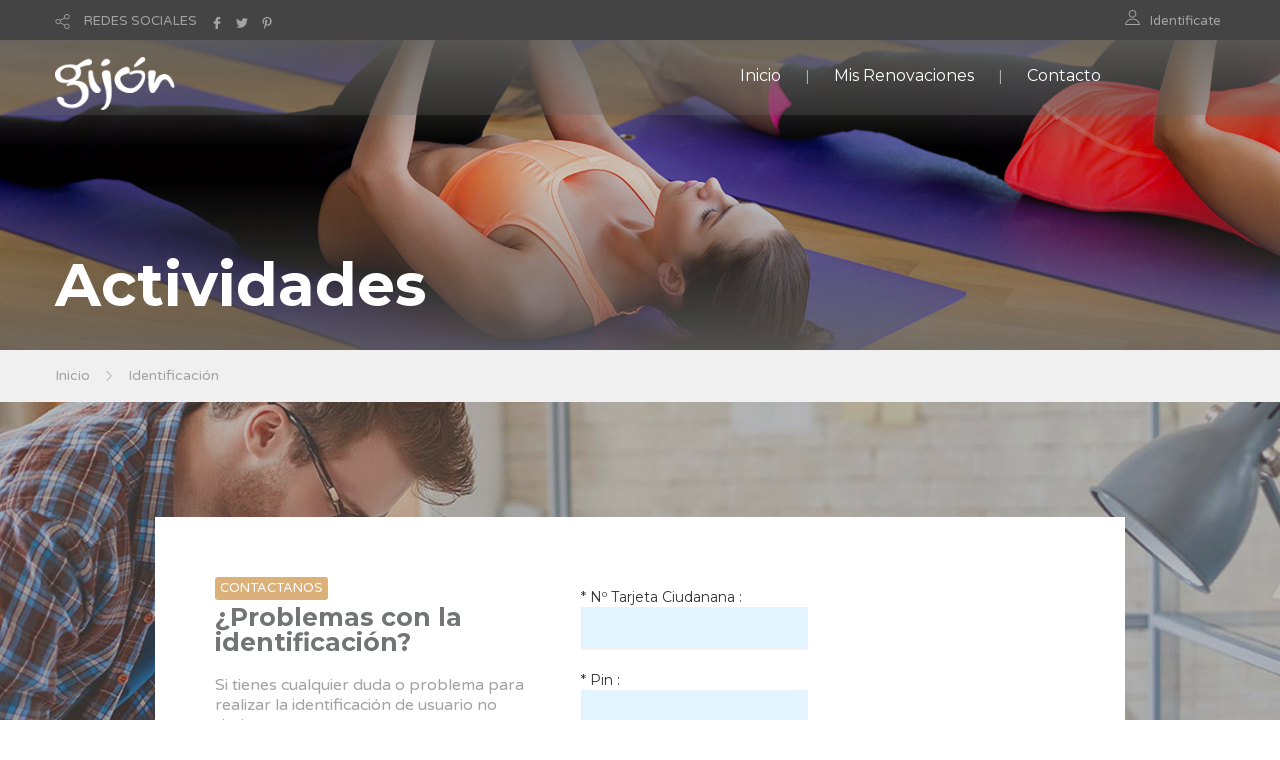

--- FILE ---
content_type: text/html;charset=UTF-8
request_url: https://actividades.gijon.es/ACTTerceros/login.jsp;jsessionid=3z02SiJVR1WHw6G2H2u3DdqMvm2CM0Nk5Yk30t4W.workerc
body_size: 4527
content:








<!DOCTYPE html>


<html xmlns="http://www.w3.org/1999/xhtml" lang="en" xml:lang="en">

<head>
 
    <meta charset="utf-8">  
    
    <title>Ayto. de Gijón - Inscripción y renovaciones en cursos y actividades deportivas y culturales </title> <!--insert your title here-->  
    <meta name="description" content="Ayuntamiento de Gijón - Cursos Municipales"> <!--insert your description here-->  
    <meta name="author" content="sgalvarez"> <!--insert your name here-->
    <meta name="viewport" content="width=device-width, initial-scale=1.0"> <!--meta responsive-->
    
    <!--START CSS--> 
    <link rel="stylesheet" href="css/bootstrap.css"> <!--style-->
    <link rel="stylesheet" href="css/nicdark_style.css"> <!--style-->
    <link rel="stylesheet" type="text/css" href="css/zabuto_calendar.css">
    
	<script src="js/jquery-3.2.0.min.js" type="text/javascript"></script>
	<script src="js/bootstrap.js" type="text/javascript"></script>

    <!--google fonts-->
    <link href='https://fonts.googleapis.com/css?family=Montserrat:400,700' rel='stylesheet' type='text/css'>
    <link href='https://fonts.googleapis.com/css?family=Varela+Round' rel='stylesheet' type='text/css'>

    <!--[if lt IE 9]>  
    <script src="http://html5shiv.googlecode.com/svn/trunk/html5.js"></script>  
    <![endif]-->  

    <!--FAVICONS-->
    <link rel="shortcut icon" href="img/favicon/favicon.ico">
    <link rel="apple-touch-icon" href="img/favicon/apple-touch-icon.jpg">
    <link rel="apple-touch-icon" sizes="72x72" href="img/favicon/apple-touch-icon-72x72.jpg">
    <link rel="apple-touch-icon" sizes="114x114" href="img/favicon/apple-touch-icon-114x114.jpg">
    <!--END FAVICONS-->
    
</head>  

<body id="start_nicdark_framework">
	<script src="js/zabuto_calendar.js"></script>
		

	<!--START nicdark_site-->
	<div class="nicdark_site">
	
		<!--START nicdark_site_fullwidth-->
		<div class="nicdark_site_fullwidth nicdark_site_fullwidth_boxed nicdark_clearfix">

		    









<!--START search container-->
<div class="nicdark_display_table nicdark_transition_all_08_ease nicdark_navigation_2_search_content nicdark_bg_greydark_alpha_9 nicdark_position_fixed nicdark_width_100_percentage nicdark_height_100_percentage nicdark_z_index_1_negative nicdark_opacity_0">

    <!--close-->
    <div class="nicdark_cursor_zoom_out nicdark_navigation_2_close_search_content nicdark_width_100_percentage nicdark_height_100_percentage nicdark_position_absolute nicdark_z_index_1_negative"></div>


    <div class="nicdark_display_table_cell nicdark_vertical_align_middle nicdark_text_align_center">
        <div class="nicdark_width_700 nicdark_display_inline_block">
            <div class="nicdark_width_80_percentage nicdark_padding_5 nicdark_box_sizing_border_box nicdark_float_left nicdark_position_relative">
                <input class="nicdark_border_width_2 nicdark_background_none nicdark_border_top_width_0 nicdark_border_right_width_0 nicdark_border_left_width_0 nicdark_first_font nicdark_color_white nicdark_placeholder_color_white nicdark_font_size_30 nicdark_line_height_30" type="text" placeholder="Buscar">
            </div>
            <!-- <div class="nicdark_width_20_percentage nicdark_padding_10 nicdark_box_sizing_border_box nicdark_float_left nicdark_position_relative">
                <a class="nicdark_width_55 nicdark_height_55 nicdark_display_inline_block nicdark_text_align_center nicdark_box_sizing_border_box nicdark_bg_green nicdark_padding_15 nicdark_border_radius_3 " href="#">
                    <img alt="Icono" width="25" src="img/icons/icon-search-white.svg">
                </a>   
            </div>  -->
        </div>
    </div>

</div>
<!--END search container-->


<!--START menu responsive-->
<div class="nicdark_navigation_2_sidebar_content nicdark_padding_40 nicdark_box_sizing_border_box nicdark_overflow_hidden nicdark_overflow_y_auto nicdark_transition_all_08_ease nicdark_bg_green nicdark_height_100_percentage nicdark_position_fixed nicdark_width_300 nicdark_right_300_negative nicdark_z_index_9">

     <img alt="Icono" width="25" class="nicdark_close_navigation_2_sidebar_content nicdark_cursor_pointer nicdark_right_20 nicdark_top_20 nicdark_position_absolute" src="img/icons/icon-close-white.svg">

     <div class="nicdark_navigation_2_sidebar">
		<ul>
		    <li>
				<a href="/ACTTerceros/Oferta.do">Inicio</a>
			</li>
		
			
		
			<li>
                <a href="https://www.gijon.es/app/actividades" target="_self">Mis Renovaciones</a>
            </li>
		    <!-- <li>
		        <a href="http://actividades.gijon.es/ACTTerceros2/">Aplicación Antigua</a>
		    </li>  -->
		
		    <li>
		        <a href="https://acerca.gijon.es/sta/">Contacto</a>
		    </li>
		</ul>

     </div>

 </div>
 <!--END menu responsive-->




<!--START language section-->
<div id="menu_usuario" class="nicdark_section">

    <div class="nicdark_section nicdark_bg_greydark">

        


        <!--start nicdark_container-->
        <div class="nicdark_container nicdark_clearfix">

            <div class="grid grid_6 nicdark_padding_botttom_10 nicdark_padding_top_10 nicdark_text_align_center_responsive">

				               
                <div class="nicdark_navigation_top_header_5">
                    <ul>
                    	 
                    	<!-- 
                        <li>
                            <img alt="Icono" class="nicdark_margin_right_10 " width="15" src="img/icons/icon-world-grey.svg">
                            <a class=" nicdark_line_height_18" href="#">LANGUAGES</a>

                            <ul class="nicdark_sub_menu">
                                <li><a href="#">English</a></li>
                                <li><a href="#">Russian</a></li>
                                <li><a href="#">Italian</a></li>
                            </ul>

                        </li>
                        -->
                         
                        <li>
                            
                            <img alt="Icono" class="nicdark_margin_right_10" style="width:15px; height:15px;" src="img/icons/icon-share-grey.svg">
                            <a class=" nicdark_line_height_18" href="#">REDES SOCIALES</a>

                            <ul class="nicdark_sub_menu">
                                <li><a target="_blank" href="https://www.facebook.com/asuntos.europeosdegijon">Facebook</a></li>
                                <li><a target="_blank" href="https://twitter.com/gijon">Twitter</a></li>
                                <li><a target="_blank" href="https://es.pinterest.com/gijonturismo/?d">Pinterest</a></li>
                            </ul>

                            <a target="_blank" href="https://www.facebook.com/asuntos.europeosdegijon">
                            	<img alt="Icono" class="nicdark_margin_left_10  nicdark_margin_top_2 nicdark_display_none_all_responsive" style="width:12px; height:12px;" src="img/icons/icon-facebook-grey.svg">
                            </a>
                            <a target="_blank" href="https://twitter.com/gijon">
                            	<img alt="Icono" class="nicdark_margin_left_10  nicdark_margin_top_2 nicdark_display_none_all_responsive" style="width:12px; height:12px;" src="img/icons/icon-twitter-grey.svg">
                            </a>
                            <a target="_blank" href="https://es.pinterest.com/gijonturismo/?d">
                            	<img alt="Icono" class="nicdark_margin_left_10  nicdark_margin_top_2 nicdark_display_none_all_responsive" style="width:12px; height:12px;" src="img/icons/icon-pinterest-grey.svg">
                            </a>

                        </li>
                    </ul>
                </div>
                 

            </div>


            <div class="grid grid_6 nicdark_text_align_right nicdark_border_top_1_solid_greydark_responsive nicdark_text_align_center_responsive nicdark_padding_botttom_10 nicdark_padding_top_10">
              
                <div class="nicdark_navigation_top_header_5">
                    <ul>
                        <li>
                            <img alt="Icono" class="nicdark_margin_right_10 nicdark_float_left" style="width:15px; height:15px;" src="img/icons/icon-user-grey.svg">
	                        
	                        
	                            <a href="MisSolicitudes.do?method=listSolicitudes">Identificate</a>
		                    
                            
                            
                        </li>
                        
                    </ul>
                </div>
                

            </div>


        </div>
        <!--end container-->

    </div>

</div>
<!--END language section-->



<!--START Menu-->
<div id="menu" class="nicdark_section nicdark_position_relative ">
    <div class="nicdark_section nicdark_position_absolute nicdark_bg_greydark_alpha">
    
        <!--start nicdark_container-->
        <div class="nicdark_container nicdark_clearfix nicdark_position_relative">
            <div class="grid grid_12 nicdark_display_none_all_responsive">
            
                <div class="nicdark_section nicdark_height_10"></div>
                
                <!--LOGO-->
                <a href="Oferta.do"><img alt="Icono" class="nicdark_position_absolute nicdark_left_15 nicdark_top_17" width="120" src="img/logo.png"></a>
                
                <!--right icons menu-->
                <div class="nicdark_float_right nicdark_width_100  nicdark_position_relative nicdark_height_25 nicdark_display_none_all_responsive">
                	
                    <!-- <a class="nicdark_navigation_5_open_search_content" href="#">
                    	<img alt="Icono" class="nicdark_opacity_05_hover nicdark_transition_all_08_ease nicdark_position_absolute nicdark_top_3_negative nicdark_right_0" width="25" src="img/icons/icon-search-white.svg">
                    </a> -->
                </div>
                <!--right icons menu-->
                
                
                <div class="nicdark_navigation_5 nicdark_text_align_right nicdark_float_right nicdark_display_none_all_responsive">
                    <ul>
                        <li>
                            <a href="/ACTTerceros/Oferta.do">Inicio</a>
                        </li>

                        
						
						<li>
	                        <a href="https://www.gijon.es/app/actividades" target="_self">Mis Renovaciones</a>
	                    </li>
	                        
                        <!-- <li>
                            <a href="http://actividades.gijon.es/ACTTerceros2/">Aplicación Antigua</a>
                        </li> -->

                        <li>
                            <a href="https://acerca.gijon.es/sta/">Contacto</a>
                        </li>
                    </ul>
                </div>
                
                <div class="nicdark_section nicdark_height_10"></div>
                
            </div>
            
            
            <!--RESPONSIVE-->
            <div class="nicdark_width_50_percentage nicdark_float_left nicdark_display_none nicdark_display_block_responsive">
                <div class="nicdark_section nicdark_height_20"></div>
                <a href="Oferta.do"><img alt="Logo" width="120" class="" src="img/logo.png"></a>
            </div>
            
            <div class="nicdark_width_50_percentage nicdark_float_left nicdark_display_none nicdark_display_block_responsive">
            
                <div class="nicdark_section nicdark_height_20"></div>
                
                <div class="nicdark_float_right nicdark_width_100_percentage nicdark_text_align_right ">
                
                    <a class="nicdark_open_navigation_5_sidebar_content" href="#">
                        <img alt="Icono" class="nicdark_margin_right_20" width="25" src="img/icons/icon-menu-white.svg">
                    </a>
                    
                    <!-- <img alt="Icono" class="nicdark_margin_left_20 nicdark_navigation_5_open_search_content" width="25" src="img/icons/icon-search-white.svg">  -->
                    
                    
                </div>
                
                <div class="nicdark_section nicdark_height_20"></div>
                
            </div>
            <!--RESPONSIVE-->
            
            
        </div>
        <!--end container-->
        
    </div>
</div>
<!--END Menu-->


		    








		

<!--START Titulo de la Pagina-->
<div id="titulo" class="nicdark_section nicdark_background_size_cover nicdark_background_position_center_bottom" style="background-image:url(img/parallax/img7.jpg);">

    <div class="nicdark_section nicdark_bg_greydark_alpha_gradient_2">

        <!--start nicdark_container-->
        <div class="nicdark_container nicdark_clearfix">


            <div class="nicdark_section nicdark_height_200"></div>


            <div class="grid grid_12">

                
                
                <strong class="nicdark_color_white nicdark_font_size_60 nicdark_font_size_40_responsive nicdark_first_font">
                	Actividades
                </strong>
                <div class="nicdark_section nicdark_height_20"></div>

            </div>



        </div>
        <!--end container-->

    </div>

</div>
<!--END Titulo de la Pagina-->



            <div class="nicdark_section nicdark_bg_grey nicdark_border_bottom_1_solid_grey">

                <!--start nicdark_container-->
                <div class="nicdark_container nicdark_clearfix">

                    <div class="grid grid_12">



                        <a href="/ACTTerceros/Oferta.do">Inicio</a>
                        <img alt="" class="nicdark_margin_left_10 nicdark_margin_right_10" width="10" src="img/icons/icon-next-grey.svg">
                        <a href="#">Identificación</a>



                    </div>


                </div>
                <!--end container-->

            </div>


            <div class="nicdark_section nicdark_background_size_cover nicdark_background_position_center_bottom" style="background-image:url(img/parallax/img2.jpg);">

                <div class="nicdark_section nicdark_bg_greydark_alpha_4">


                    <div class="nicdark_section nicdark_height_100"></div>


                    <!--start nicdark_container-->
                    <div class="nicdark_container nicdark_clearfix">

                        <div class="grid grid_1">
                            <div class="nicdark_section nicdark_height_1"></div>
                        </div>

                        <div class="grid grid_10">

                            <div class="nicdark_section nicdark_bg_white nicdark_padding_40 nicdark_box_sizing_border_box">

                                <div class="nicdark_width_40_percentage nicdark_width_100_percentage_responsive nicdark_float_left nicdark_padding_20 nicdark_box_sizing_border_box">

                                    <h6 class="nicdark_second_font nicdark_bg_orange nicdark_padding_5 nicdark_border_radius_3 nicdark_color_white nicdark_display_inline_block">CONTACTANOS</h6>
                                    <div class="nicdark_section nicdark_height_5"></div>
                                    <h2><strong>¿Problemas con la identificación?</strong></h2>
                                    <div class="nicdark_section nicdark_height_20"></div>
                                    <p>Si tienes cualquier duda o problema para realizar la identificación de usuario no dudes en ponerte en contacto con nosotros.</p>
                                    <div class="nicdark_section nicdark_height_30"></div>
                                    <div class="nicdark_section nicdark_height_5"></div>

                                    <table class="nicdark_section">
                                        <tbody>
                                            <tr class="nicdark_border_bottom_2_solid_grey">
                                                <td class="nicdark_padding_10 ">
                                                    <h6 class="nicdark_text_transform_uppercase"><strong>DESDE GIJÓN :</strong></h6>
                                                </td>
                                                <td class="nicdark_padding_10 ">
                                                    <p class=" nicdark_text_align_right">010</p>
                                                </td>
                                            </tr>
                                            <tr class="">
                                                <td class="nicdark_padding_10 ">
                                                    <h6 class="nicdark_text_transform_uppercase"><strong>FUERA GIJÓN :</strong></h6>
                                                </td>
                                                <td class="nicdark_padding_10 ">
                                                    <p class=" nicdark_text_align_right">984 847 970</p>
                                                </td>
                                            </tr>
                                        </tbody>
                                    </table>

                                </div>


                                <div class="nicdark_width_60_percentage nicdark_width_100_percentage_responsive nicdark_float_left nicdark_padding_20 nicdark_box_sizing_border_box">
	
									
									
                                    <!--form-->
                                    <form id="seleccionform" action="/ACTTerceros/j_spring_security_check" method="post">
	                                    <div class="nicdark_section">
	                                        <div class="nicdark_width_50_percentage nicdark_padding_10 nicdark_box_sizing_border_box nicdark_float_left">
	                                        	* Nº Tarjeta Ciudanana : 
	                                            <input class="nicdark_padding_left_0 nicdark_background_none nicdark_border_top_width_0 nicdark_border_bottom_width_2 nicdark_border_right_width_0 nicdark_border_left_width_0" 
	                                            type="text" 
	                                            name="j_username" id="j_username">
	                                        </div>
	                                    </div>
	                                    <div class="nicdark_section">
	                                        <div class="nicdark_width_50_percentage  nicdark_padding_10 nicdark_box_sizing_border_box nicdark_float_left">
	                                        	* Pin :
	                                            <input class="nicdark_padding_left_0 nicdark_background_none nicdark_border_top_width_0 nicdark_border_bottom_width_2 nicdark_border_right_width_0 nicdark_border_left_width_0" 
	                                            type="password" 
	                                            name="j_password" id="j_password">
	                                        </div>
	                                    </div>
	                                    <div class="nicdark_section">
	                                        <div class="nicdark_width_100_percentage nicdark_padding_10 nicdark_box_sizing_border_box nicdark_float_left">
	                                            <input type="submit" value="Aceptar" name="aceptar" id="aceptar" title="Aceptar"
	                                            class="nicdark_display_inline_block nicdark_text_align_center nicdark_box_sizing_border_box nicdark_width_100_percentage nicdark_color_white nicdark_bg_green nicdark_first_font nicdark_padding_10_20 nicdark_border_radius_3 " />
	                                        </div>
	                                    </div>
	                                    Los campos con asterisco (* ) son obligatorios.
	                                </form>
                                    <!--form-->
										
									<div class="nicdark_section nicdark_height_20"></div>
									
                                </div>

                            </div>


                        </div>


                        <div class="grid grid_1">
                            <div class="nicdark_section nicdark_height_1"></div>
                        </div>


                    </div>
                    <!--end container-->

                    <div class="nicdark_section nicdark_height_100"></div>


                </div>

            </div>





            <div class="nicdark_section nicdark_height_50"></div>





			
		    









<!-- 
<div class="footer1">
	<h2>Ayuntamiento de Gijón</h2>
	<address>
		Plaza Mayor nº1 - 33201 Gijón
		<br/>C.I.F.: P3302400A
		<br/>Información: (34) 985 181 105
	</address>
</div>
<div class="footer2">
	<p>
		Conforme con:
		<br/><a href="http://validator.w3.org" title="Ir a http://validator.w3.org">XHTML 1.0</a> | 
		<a href="http://jigsaw.w3.org/css-validator/validator?uri=http://www.gijon.es&amp;warning=0&amp;profile=css21&amp;usermedium=all" title="Ir a http://jigsaw.w3.org/css-validator/validator?uri=http://www.gijon.es&amp;warning=0&amp;profile=css21&amp;usermedium=all">CSS 2.0</a>
		<br/><a href="http://www.w3.org/WAI/WCAG2AA-Conformance" title="Ir a http://www.w3.org/WAI/WCAG2AA-Conformance">W3C WAI-AA</a> | 
		<a href="http://www.w3.org/Consortium/Member/List" title="Ir a http://www.w3.org/Consortium/Member/List">W3C Member</a> 
	</p>
</div>
 -->

<div id="pie1" class="nicdark_section nicdark_bg_greydark">
    <div class="nicdark_section nicdark_height_50"></div>
    <!--start nicdark_container-->
    <div class="nicdark_container nicdark_clearfix">
        <div class="grid grid_12 nicdark_text_align_center">
            <div class="nicdark_section">
                <a href="Oferta.do"><img alt="Logo" width="200" class="" src="img/logo.png">
                </a>
            </div>
            <div class="nicdark_section nicdark_height_20"></div>
            <div class="nicdark_display_inline_block">
                <a href="https://www.facebook.com/asuntos.europeosdegijon"><img alt="Icono" style="width:40px; height:40px;" class="nicdark_margin_right_10" src="img/icons/icon-facebook-circle.svg">
                </a>
                <a href="https://twitter.com/gijon"><img alt="Icono" style="width:40px; height:40px;" class="nicdark_margin_right_10" src="img/icons/icon-twitter-circle.svg">
                </a>
                <a href="https://es.pinterest.com/gijonturismo/?d"><img alt="Icono" style="width:40px; height:40px;" class="nicdark_margin_right_10" src="img/icons/icon-pinterest-circle.svg">
                </a>
                <a href="https://www.youtube.com/user/AyuntamientodeGijon"><img alt="Icono" style="width:40px; height:40px;" class="nicdark_margin_right_10" src="img/icons/icon-youtube-circle.svg">
                </a>
            </div>
        </div>
    </div>
    <!--end container-->
    <div class="nicdark_section nicdark_height_50"></div>
</div>





<div id="pie2" class="nicdark_section nicdark_bg_greydark">
    <!--start nicdark_container-->
    <div class="nicdark_container nicdark_clearfix nicdark_border_top_1_solid_greydark">
        <div class="grid grid_6 nicdark_text_align_center_responsive">
            <p class="nicdark_color_grey nicdark_font_size_14">© 2026 Ayuntamiento de Gijón - Cursos y Actividades Municipales - v2.2202.08 - (BKO-WF-03.gijon.local | 15:17:10)</p>
        </div>
        <div class="grid grid_6 nicdark_text_align_right nicdark_text_align_center_responsive nicdark_border_top_1_solid_greydark_responsive">
            <div class="nicdark_navigation_copyright">
                <ul>
                    <li>
                        <a href="Oferta.do">Inicio</a>
                    </li>
                    <li>
                        <a href="https://acerca.gijon.es/eParticipa/Products/Carpeta/Public/Requests/InetReqPublic.aspx?TypeId=38921&AppScope=CIUDADANO">Contacto</a>
                    </li>
                </ul>
            </div>
        </div>
    </div>
    <!--end container-->
</div>


			
		</div>  <!-- fin envoltura -->
			
	</div>  <!-- fin container -->
	
	<!--START JS-->
	<script src="js/nicdark_plugins.js" type="text/javascript"></script>
	 
</body>	
</html>















